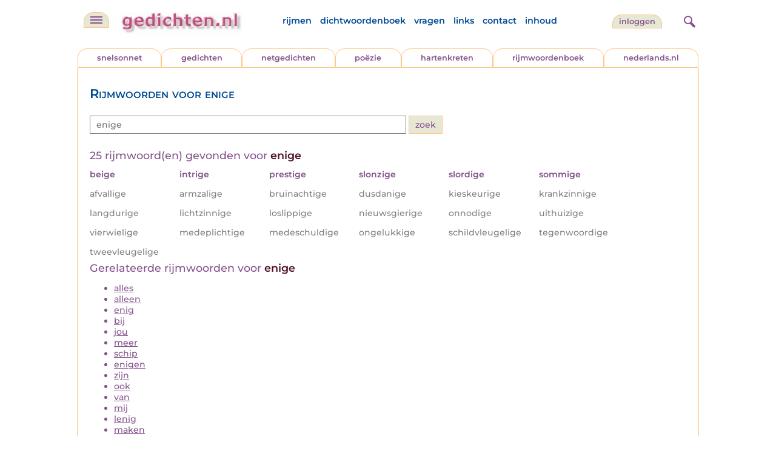

--- FILE ---
content_type: text/html; charset=utf-8
request_url: https://rijmwoordenboek.gedichten.nl/woord/enige
body_size: 2091
content:
<!DOCTYPE html>
<html lang="nl">
<head>
<title>Wat rijmt er op enige? - Rijmwoordenboek - Gedichten.nl beige, intrige, prestige, slonzige, slordige...</title>
<meta name='description' content='Wat rijmt er op enige? - Rijmwoordenboek - Gedichten.nl beige, intrige, prestige, slonzige, slordige...' />
<meta name='keywords' content='enige, rijmwoordenboek, rijmwoorden, rijmwoord, nederlands, sinterklaas, woordenboek, dichtwoordenboek, dichten, gedichten, rijmen, rijm' />
<meta charset="utf-8"/>
<meta name="viewport" content="width=device-width">
<link rel="stylesheet" href="/assets/main.css" type="text/css">
<script src="https://code.jquery.com/jquery-3.7.1.min.js" integrity="sha256-/JqT3SQfawRcv/BIHPThkBvs0OEvtFFmqPF/lYI/Cxo=" crossorigin="anonymous"></script>
<script language='JavaScript' type="module" src='/assets/main.js?m=1766571299'></script>
<script async src="https://pagead2.googlesyndication.com/pagead/js/adsbygoogle.js?client=ca-pub-6742506367398884" crossorigin="anonymous"></script>
</head>
<body bgcolor='#FFFFFF' text='#84528C' link='#84528C' vlink='#84528C' alink='#84528C'>
<header class="header">
<div class="item logo">
<a href="/" target="_top"><img src="/pic/gedichtennl.jpg"   border="0" alt="gedichten.nl" class="logo"></a>
</div>
<div class="item menu">
    <ul class="pages blue">
        <li><a href='https://rijmwoordenboek.gedichten.nl/'>rijmen</a></li>
        <li><a href='/dichtwoordenboek/'>dichtwoordenboek</a></li>
        <li><a href='/vragen.php'>vragen</a></li>
        <li><a href='/links.php'>links</a></li>
        <li><a href='/contact.php'>contact</a></li>
        <li><a href='/sitemap.php'>inhoud</a></li>
    </ul>
</div>
<div class="item welkom">
<span>
<a href="https://www.gedichten.nl/login/" class="button">inloggen</a>
</span>
</div>
<div class="item search">
<form name="zoekged" action="/nederindex" enctype="multipart/form-data">
<input type="text" name="tekst" style="width: 75%; height: 24px" placeholder="Zoeken op auteur, categorie of tekst">
<input type="hidden" value="submit">
<input type="hidden" name="mode" value="zoek">
<input type="hidden" name="type" value="default">
<input type="submit" value="zoek" border="0" style="margin-left: 10px;">
</form>
</div>
<div class="item hamburger">
    <button class="navigation-control" type="button" id="navigation-control" aria-label="navigatie">
        <div class="bar1"></div>
        <div class="bar2"></div>
        <div class="bar3"></div>
    </button>
</div>
<div class="item searchicon">
    <button class="search-control" type="button" id="search-control" aria-label="zoeken">
        <div class="circle"></div>
        <div class="bar1"></div>
        <div class="bar2"></div>
    </button>
</div>
</header>
<nav class="item">
    <ul class="pages blue">
        <li><a href='https://rijmwoordenboek.gedichten.nl/'>rijmen</a></li>
        <li><a href='/dichtwoordenboek/'>dichtwoordenboek</a></li>
        <li><a href='/vragen.php'>vragen</a></li>
        <li><a href='/links.php'>links</a></li>
        <li><a href='/contact.php'>contact</a></li>
        <li><a href='/sitemap.php'>inhoud</a></li>
    </ul>
    <div class="tabs purple">
        <div class="tab "><a href="/nedermap/snelsonnet/index.html" target="_top">snelsonnet</a></div>
        <div class="tab "><a href="/nedermap/gedichten/index.html" target="_top">gedichten</a></div>
        <div class="tab "><a href="/nedermap/netgedichten/index.html" target="_top">netgedichten</a></div>
        <div class="tab "><a href="/nedermap/poezie/index.html" target="_top">po&euml;zie</a></div>
        <div class="tab "><a href="/nedermap/hartenkreten/index.html" target="_top">hartenkreten</a></div>
        <div class="tab"><a href="https://rijmwoordenboek.gedichten.nl/" target="_top">rijmwoordenboek</a></div>
        <div class="tab overflow"><a href="https://www.nederlands.nl/" target="_top">nederlands.nl</a></div>
    </div>
    <ul class="pages red">
    </ul>
</nav>

<section class="content" align='center'>
<main class="container">
                <article class="content">
            <h1 class="nedermap_titel">Rijmwoorden voor enige</h1>
            <p>
            <form action='/' autocomplete="off">
                <input type='text' name='woord' maxlength="20" placeholder="enige" autocomplete="none" required />
                <input type='submit' value='Zoek'/>
            </form>
            </p>
            <h2>25 rijmwoord(en) gevonden voor <span class='red'>enige</span></h2><ul class='words'><li>beige</li><li>intrige</li><li>prestige</li><li>slonzige</li><li>slordige</li><li>sommige</li><li class='grey'>afvallige</li><li class='grey'>armzalige</li><li class='grey'>bruinachtige</li><li class='grey'>dusdanige</li><li class='grey'>kieskeurige</li><li class='grey'>krankzinnige</li><li class='grey'>langdurige</li><li class='grey'>lichtzinnige</li><li class='grey'>loslippige</li><li class='grey'>nieuwsgierige</li><li class='grey'>onnodige</li><li class='grey'>uithuizige</li><li class='grey'>vierwielige</li><li class='grey'>medeplichtige</li><li class='grey'>medeschuldige</li><li class='grey'>ongelukkige</li><li class='grey'>schildvleugelige</li><li class='grey'>tegenwoordige</li><li class='grey'>tweevleugelige</li></ul>
</div><aside class="related"><h2>Gerelateerde&nbsp;rijmwoorden voor <span class="red">enige</span></h2><ul><li><a href="/woord/alles">alles</a></li>
 <li><a href="/woord/alleen">alleen</a></li>
 <li><a href="/woord/enig">enig</a></li>
 <li><a href="/woord/bij">bij</a></li>
 <li><a href="/woord/jou">jou</a></li>
 <li><a href="/woord/meer">meer</a></li>
 <li><a href="/woord/schip">schip</a></li>
 <li><a href="/woord/enigen">enigen</a></li>
 <li><a href="/woord/zijn">zijn</a></li>
 <li><a href="/woord/ook">ook</a></li>
 <li><a href="/woord/van">van</a></li>
 <li><a href="/woord/mij">mij</a></li>
 <li><a href="/woord/lenig">lenig</a></li>
 <li><a href="/woord/maken">maken</a></li>
 <li><a href="/woord/halen">halen</a></li>
 <li><a href="/woord/was">was</a></li>
 <li><a href="/woord/worden">worden</a></li>
 <li><a href="/woord/cadeau">cadeau</a></li>
 <li><a href="/woord/liefde">liefde</a></li>
 <li><a href="/woord/eerste">eerste</a></li>
 <li><a href="/woord/gezien">gezien</a></li>
 <li><a href="/woord/leuk">leuk</a></li>
 <li><a href="/woord/Piet">Piet</a></li>
 <li><a href="/woord/doet">doet</a></li>
 <li><a href="/woord/goed">goed</a></li>
 <li><a href="/woord/Sinterklaas">Sinterklaas</a></li>
 <li><a href="/woord/op">op</a></li>
 <li><a href="/woord/vind">vind</a></li>
 <li><a href="/woord/niet">niet</a></li>
 <li><a href="/woord/je">je</a></li>
 </ul></aside></main>
</section>

<footer class="footer">
<div class="item"><a href='/nedermap/snelsonnet/index.html' target='_top'>snelsonnet</a></div>
<div class="item"><a href='/nedermap/gedichten/index.html' target='_top'>gedichten</a></div>   
<div class="item"><a href='/nedermap/netgedichten/index.html' target='_top'>netgedichten</a></div>
<div class="item"><a href='/nedermap/poezie/index.html' target='_top'>po&euml;zie</a></div>
<div class="item"><a href='/nedermap/hartenkreten/index.html' target='_top'>hartenkreten</a></div>
    <div class="item"><a href='https://rijmwoordenboek.gedichten.nl/' target='_top'>rijmen</a></div>
<div class="item"><a href='https://www.nederlands.nl/' target='_top'>nederlands.nl</a></div>
    <div class="clearfix" style="width: 100%;"></div>
    <div class="item"><a href='/disclaimer.php' target='_top'>vrijwaring</a></div>
    <div class="item"><a href='/vragen.php' target='_top'>vragen</a></div>
    <div class="item"><a href='/links.php' target='_top'>links</a></div>
    <div class="item"><a href='/zoek.php' target='_top'>zoek</a></div>
    <div class="item"><a href='/contact.php' target='_top'>contact</a></div>
    <div class="item"><a href='/sitemap.php' target='_top'>inhoud</a></div>
</footer>

<!-- Google tag (gtag.js) -->
<script async src="https://www.googletagmanager.com/gtag/js?id=G-Y0CV8JEWM9"></script>
<script>
  window.dataLayer = window.dataLayer || [];
  function gtag(){dataLayer.push(arguments);}
  gtag('js', new Date());

  gtag('config', 'G-Y0CV8JEWM9', { 'anonymize_ip': true });
</script>
</body>
</html>

--- FILE ---
content_type: text/html; charset=utf-8
request_url: https://www.google.com/recaptcha/api2/aframe
body_size: 266
content:
<!DOCTYPE HTML><html><head><meta http-equiv="content-type" content="text/html; charset=UTF-8"></head><body><script nonce="hxwYOP7v0YeapnqJfsmkvA">/** Anti-fraud and anti-abuse applications only. See google.com/recaptcha */ try{var clients={'sodar':'https://pagead2.googlesyndication.com/pagead/sodar?'};window.addEventListener("message",function(a){try{if(a.source===window.parent){var b=JSON.parse(a.data);var c=clients[b['id']];if(c){var d=document.createElement('img');d.src=c+b['params']+'&rc='+(localStorage.getItem("rc::a")?sessionStorage.getItem("rc::b"):"");window.document.body.appendChild(d);sessionStorage.setItem("rc::e",parseInt(sessionStorage.getItem("rc::e")||0)+1);localStorage.setItem("rc::h",'1768952083303');}}}catch(b){}});window.parent.postMessage("_grecaptcha_ready", "*");}catch(b){}</script></body></html>

--- FILE ---
content_type: text/css
request_url: https://rijmwoordenboek.gedichten.nl/assets/main.css
body_size: 4326
content:
@import url(https://fonts.googleapis.com/css?family=Montserrat:500,600);
@font-face{font-family:Montserrat;font-style:normal;font-weight:500;font-display:auto;font-stretch:normal;src:url(580745654468f4a7935b.woff) format("woff");unicode-range:U+0-10FFFF}@font-face{font-family:Montserrat;font-style:normal;font-weight:600;font-display:auto;font-stretch:normal;src:url(876af502836cfebbed1a.woff) format("woff");unicode-range:U+0-10FFFF}html{color:#84528c}body{font-family:"Montserrat",Verdana,Arial,Helvetica,sans-serif;font-size:1em;word-wrap:break-word;margin:15px 0px}select{font-size:1.2em;color:#004a94}option{font-size:1em;color:#004a94}h1{font-size:1.7em;font-variant:small-caps;font-weight:600}h2{font-size:1.15em;color:#84528c;font-weight:500;margin:0px 0px 5px 0px}h3{font-size:1em;color:#84528c;font-weight:400;margin:0px 0px 5px 0px}a{text-decoration:none}a:hover{color:#50102a}a.button,button,input[type=submit]{border:1px solid #ffc684;outline:0;background-color:#e7e7d6;padding:3px 10px;border-radius:15px 15px 0px 0px;text-decoration:none;font-weight:600;color:#84528c;cursor:pointer;font-family:"Montserrat",sans-serif;text-transform:lowercase}a.button.secondary,button.secondary,input[type=submit].secondary{background-color:#f1f1f1}a.button:disabled,button:disabled,input[type=submit]:disabled{border:1px solid #555;background-color:#fff;color:#555}.clearfix::after{content:"";clear:both;display:table}.mailto{white-space:nowrap}.mailto .envelope-icon{padding-right:10px;width:1em;height:1em}.mailto .at-icon{font-size:.77em;width:.8em;height:.8em;vertical-align:middle}.linkbio{padding:20px 0}.linkbio a{text-decoration:none;color:#004a94}.linkbio a:hover{text-decoration:none;color:#50102a}.linkbio i.fas{padding-right:10px}.topmenu{margin-top:1px;font-size:.9em;margin-bottom:5px;width:193px}.topmenu UL{padding-right:0px;padding-left:0px;padding-bottom:0px;margin:0px;padding-top:0px;list-style-type:none}.topmenu LI{border-right:#fff 1px solid;padding-right:0px;padding-left:0px;padding-bottom:0px;margin:0px;padding-top:0px}.topmenu LI A{padding-right:0px;display:block;padding-left:30px;padding-bottom:6px;padding-top:5px;text-decoration:none}.topmenu LI A{margin:0px;width:162px;font-family:inherit}.topmenu LI.on{border-right:#fff 1px solid;padding-right:0px;padding-left:20px;font-weight:bold;padding-bottom:6px;padding-top:5px}.topmenu LI.onlink{border-right:#fff 1px solid;font-weight:bold}.topmenu LI.onlink A:hover{text-decoration:underline}.nedermap_titel{font-variant:small-caps;color:#004a94;font-weight:bold;margin:0px;font-size:1.4em}.purple{color:#84528c;font-weight:bold}.purple a{text-decoration:underline}.purple a:hover{text-decoration:underline}.purple_link{color:#84528c;font-weight:bold}.purple_link a{text-decoration:none}.purple_link a:hover{text-decoration:none}.red{color:#50102a;font-weight:bold}.red a{color:#50102a;font-weight:bold;text-decoration:underline}.blue{color:#004a94;font-weight:bold}.blue_heading{color:#004a94;font-weight:bold;text-align:center;padding:0px;margin:2px;cursor:pointer}.blue a{color:#004a94;font-weight:bold;text-decoration:underline}.grey{color:gray;font-weight:bold}.black{color:#000;font-weight:bold}.error{color:red;font-weight:bold}.form-item{clear:both;padding:3px 0}.form-item label{width:80px;display:block;float:left}.form-item input{width:70%;max-width:200px;float:left}.form-item input[type=checkbox]{float:left;width:inherit}.star-rating{list-style:none;padding:0px;margin:0;width:5em;height:1em;position:relative;background:url(9953601648a484a7604c.gif) top left repeat-x;background-size:1em auto;font-size:1.5em;line-height:1.5em}.star-rating li{padding:0px;margin:0px;float:left}.star-rating li a{display:block;width:1em;height:1em;text-decoration:none;text-indent:-9000px;z-index:20;position:absolute;padding:0px}.star-rating li a:hover{background:url(9953601648a484a7604c.gif) left bottom;background-size:1em auto;z-index:2;left:0px}.star-rating a:focus,.star-rating a:active{border:0;outline-style:none;-moz-outline-style:none;outline:none}.star-rating a.one-star{left:0px}.star-rating a.one-star:hover{width:1em}.star-rating a.two-stars{left:1em}.star-rating a.two-stars:hover{width:2em}.star-rating a.three-stars{left:2em}.star-rating a.three-stars:hover{width:3em}.star-rating a.four-stars{left:3em}.star-rating a.four-stars:hover{width:4em}.star-rating a.five-stars{left:4em}.star-rating a.five-stars:hover{width:5em}.star-rating li.current-rating{background:url(9953601648a484a7604c.gif) left center;background-size:1em auto;position:absolute;height:1em;display:block;text-indent:-9000px;z-index:1}.rating .current-rating-result{font-weight:normal}.bal-link{color:#50102a;display:block;padding:0px 10px 10px 0;float:left}.separator{border-top:1px solid #ffc684;width:100%;height:1px;margin:10px 0;clear:both}.separator.grey{border-top:1px solid #ccc;margin:5px 0}.logo{padding-right:10px;width:150px;height:auto}.header{display:flex;flex-direction:row;clear:both;font-weight:bold;flex-wrap:nowrap;max-width:1024px;font-size:.8em;width:100%;margin:20px auto;text-align:left}.header .item{justify-content:center;text-align:center;vertical-align:middle}.header .logo{order:1;flex:1 1 60%}.header .menu{display:none;order:2;flex:1 1 50%}.header .hamburger{order:0;flex:1 1 0;display:block;text-align:left;margin:0 10px;font-size:1.5em}.header .searchicon button{display:block;margin:0 0px;border:none;background-color:rgba(0,0,0,0);position:relative}.header .searchicon .circle{width:10px;height:10px;border:2px solid #84528c;border-radius:10px}.header .searchicon .bar1{position:absolute;right:4px;bottom:0px;width:7px;-webkit-transform:rotate(45deg);transform:rotate(45deg);border:2px solid #84528c;background-color:#84528c;border-radius:4px;transition:.3s}.header .searchicon .bar2{opacity:0;transition:.3s;position:absolute;bottom:3px;left:0px;width:20px;-webkit-transform:rotate(-45deg);transform:rotate(-45deg);background-color:#84528c;border:1px solid #84528c;border-radius:4px;transition:.3s}.search-control.change .circle{opacity:0}.search-control.change .bar1{width:20px;bottom:4px;right:5px;transition:.3s;border:1px solid #84528c}.search-control.change .bar2{opacity:1;bottom:4px;left:6px}.submit-button{margin:15px 0}.navigation-control .bar1,.navigation-control .bar2,.navigation-control .bar3{width:20px;height:2px;background-color:#84528c;margin:3px 0;transition:.3s}.navigation-control.change .bar1{-webkit-transform:rotate(-45deg) translate(-3px, 3px);transform:rotate(-45deg) translate(-3px, 3px)}.navigation-control.change .bar2{opacity:0}.navigation-control.change .bar3{-webkit-transform:rotate(45deg) translate(-4px, -4px);transform:rotate(45deg) translate(-4px, -4px)}.header .welkom{line-height:2em;float:right;order:1;flex:1 1 20%;text-align:right;display:none}.header .search{display:none;position:absolute;width:calc(100% - 12px);background-color:#ffc684;top:53px;left:0;margin:0 7px;border-width:1px 1px 1px 1px;border-style:none;border-radius:15px;padding:10px 0;z-index:99}.header .search input[type=text]{padding:3px}.header .searchicon{order:2;flex:1 1 0}.subheader{font-size:.8em;padding:0 10px 10px 0}.subheader .info-icon{padding:15px 10px 15px 0;float:left;width:2em;height:2em}.subheader .item{float:right;text-align:right}section.content{clear:both;width:100%;display:block;margin:0 auto;max-width:1024px;border-width:1px 1px 1px 1px;border-style:none;border-color:#ffc684;border-radius:15px 15px 0px 0px;text-align:left}nav.item{position:absolute;left:0;top:45px;display:none;width:100%;overflow:scroll;height:calc(100vh - 65px);background:#fff;padding:20px 20px 15px 20px;z-index:11;border-bottom:1px solid #666;line-height:1.6em}nav.item a{text-decoration:none}.tabs{font-family:"Montserrat",sans-serif}.tabs .tab.overflow{display:none}nav ul.pages{padding:10px 0}ul.pages{display:block;padding:0;margin:0;list-style:none;font-family:"Montserrat",sans-serif}.container{display:flex;flex-direction:column;padding:0;clear:both;font-weight:600}.container .categories{flex:1 0 0;padding:0px 20px 10px 20px;order:0;text-align:left}.container .categories.bottom{order:2}.container .categories .vacancies,.container .categories .top,.container .categories .list{display:none}.container .categories ol{margin-left:15px;padding:0}.container .categories .list ul{list-style:none;padding:0}.container .categories .list ul .count{font-weight:normal}.container .categories .list ul .author{padding:0 0 5px 0}.container .categories .dropdown{display:block}.container .categories .dropdown select{max-width:100%}.container .content{order:1;text-align:left;flex:4 0 0;padding:10px 20px}.container .content.compact,.container .content.compact .form-item{font-size:1em}.container .content nav.nextprev{padding:10px 0 15px 0;font-weight:500}.container .content nav.nextprev a{font-weight:500}.container .content h1.inzending-titel,.container .content h2.inzending-titel{padding:10px 0 0 0;margin:10px 0;font-variant:small-caps}article .rating{font-size:1em}article .rating .star-rating{margin-right:.5em;display:inline-block;vertical-align:middle}article .rating .views{display:inline-block;font-weight:normal;padding-left:.5em;color:gray}article.summary{margin:5px 0;position:relative}article.summary img.thumb{width:75px;margin-top:3px;margin-right:10px}article.summary.compact img.thumb{width:50px}article.summary .highlight{background-color:#ff0}article.summary .summary-content{position:relative;padding-right:30px}article a{text-decoration:underline}article.summary h2{font-variant:small-caps;float:left}article.summary .site{float:right;font-size:.8em}article.summary .excerpt{width:100%}article.summary .author{padding:5px 0 0 0;font-weight:normal;clear:both;width:100%;line-height:25px}article.summary .rating{font-size:.7em}article.summary .name{margin-right:10px;font-size:.8em}article.summary .date{margin-right:10px;font-size:.8em}article.summary .readmore{float:right;font-size:.8em}article.summary .arrow{height:100%;width:20px;position:absolute;right:0;top:0}article.summary .arrow:before{position:relative;content:"";display:inline-block;width:.4em;height:100%;border-right:.2em solid #000;border-top:.2em solid #000;transform:rotate(45deg);margin-right:.5em}.navigation{padding-top:20px;font-weight:500}.navigation a{text-decoration:underline;font-weight:500}.sortby{width:100%;text-align:right;padding:0 0 10px 0;font-size:.8em;color:#004a94;font-weight:500}.sortby input{font-size:.8em}.footer{max-width:1024px;width:100%;margin:0 auto;display:none;flex-direction:row;padding:20px 0 20px 0;clear:both;font-weight:bold;justify-content:center;flex-wrap:wrap}.footer .item{padding:0 10px 0 10px;display:block}.footer .item:last-child{border-right:0}.footer .item a{text-decoration:underline;color:#84528c}.admin a{color:red;font-weight:bold}.acceptance{padding-left:10px;padding-right:10px}a.tag{outline:0;font-size:.8em;font-weight:normal;background-color:#e7e7d6;padding:5px 12px;border-radius:5px;text-decoration:none;color:#84528c;cursor:pointer;margin-right:15px;white-space:nowrap;line-height:3em}a.tag .icon{margin-right:7px;width:1.3em;height:1.3em;vertical-align:middle}.tags{padding:15px 0}.eye-icon{width:14px;height:14px;vertical-align:middle}.edit-icon{width:14px;height:14px;vertical-align:middle}.thumbs-up-icon{width:14px;height:14px;vertical-align:middle}.trash-icon{width:14px;height:14px;vertical-align:middle}.user-icon{width:14px;height:14px;vertical-align:middle}.last-added{margin:5px 0 15px 0;font-weight:500;color:gray}.woordenboek{display:flex;flex-direction:row;clear:both;font-weight:bold;flex-wrap:wrap}.woordenboek .letter{width:auto;min-width:250px;margin-right:20px;padding:0 20px 20px 0}.woordenboek .letter h2{width:100%;border:1px solid #ffc684;background-color:#ffc684;border-radius:15px 15px 0px 0px;padding:10px;margin:0}.woordenboek .letter ul{width:100%;background-color:#e7e7d6;list-style:none;padding:11px;margin:0}.woordenboek .letter ul li{padding:10px}.woordenboek .letter ul li a{text-decoration:underline}fieldset{margin:20px 0;border-radius:0;border:none;padding:0 20px 0 0}fieldset .field-wrapper{clear:both;display:block;line-height:1.77778em;margin-bottom:20px}fieldset .field-wrapper>.field{position:relative;display:block;font-weight:normal}fieldset .field-wrapper>.field>.label,fieldset .field-wrapper>.field>label{display:block;line-height:1.44444em;margin-bottom:.27778em}fieldset .field-wrapper>.field>.inline-label{position:absolute;display:block;top:15px;left:15px;padding:0;line-height:4em}fieldset .field-wrapper>.field>.datepicker{display:block;margin:0;height:2.625em;padding:.5em .6em .5em 2.5em;-webkit-transition:color 150ms ease-in-out;-o-transition:color 150ms ease-in-out;transition:color 150ms ease-in-out;border:1px solid rgba(138,147,168,.5);background:#fff;border-radius:0}fieldset .field-wrapper>.field>.field-text{display:block;margin:0;width:100%;margin:0;height:2.625em;padding:.5em .625em;-webkit-transition:color 150ms ease-in-out;-o-transition:color 150ms ease-in-out;transition:color 150ms ease-in-out;border:1px solid rgba(138,147,168,.5);background:#fff;border-radius:0}fieldset .field-wrapper>.field>.field-text.short{max-width:9em}fieldset .field-wrapper>.field>.field-select{display:block;padding:.625em;background:#fff;width:100%;margin:0;line-height:1.5em;height:2.5em;min-height:2.5em}fieldset .field-wrapper>.field>.field-select.short{max-width:9em}fieldset .field-wrapper>.field>.tags-input{width:12em}fieldset .field-wrapper>.field>.field-textarea{display:block;margin:0;border-radius:0;width:100%;margin:0;min-height:6em;padding:.5em .625em;-webkit-transition:color 150ms ease-in-out;-o-transition:color 150ms ease-in-out;transition:color 150ms ease-in-out;border:1px solid rgba(138,147,168,.5);background:#fff;border-radius:0}fieldset .field-wrapper>.field>.field-textarea.large{min-height:12em}.sitemap{font-size:1.1em;line-height:1.25em;padding-left:0;list-style-type:none}.sitemap ul.sub{font-size:.9em}.sitemap.admin a{color:#50102a}.mediabox{display:flex;width:400px;max-height:250px;max-width:100%;overflow:hidden;position:relative;align-items:center}.mediabox img{width:100%;display:block;max-width:400px}.mediabox .mediabox-image-description{position:absolute;bottom:0;left:0;color:#fff;padding:15px 20px;background:rgba(0,0,0,.5);width:calc(100% - 40px);font-size:.8em}.navigation{display:none}#comments span.date{color:gray}#comments div.bericht{color:#004a94;padding-bottom:14px}#comments div.admin{padding-bottom:10px}.flex-grid{display:flex;flex-wrap:wrap;padding:0;margin:0;list-style:none}.flex-grid .flex-grid__item{width:100%;flex:1;min-width:100%}.flex-grid .flex-grid__left{padding-bottom:30px}.flex-grid .flex-grid__right{border-left:none;border-top:1px solid #ffc684;padding-left:0;padding-top:30px}.flex-grid--center{justify-content:center}@media screen and (min-width: 768px){body{font-size:.8em;margin:8px}.flex-grid .flex-grid__item{width:50%;min-width:auto}.flex-grid .flex-grid__right{padding-bottom:0}.flex-grid .flex-grid__right{border-top:none;border-left:1px solid #ffc684;padding-top:0;padding-left:50px}.logo{width:200px;height:auto}.header{position:relative}.header .item{justify-content:space-around}.header .logo{flex:0 200px;text-align:left}.header .menu{display:flex;padding:5px}.header .welkom{display:flex;font-size:1.25em;font-family:"Montserrat",sans-serif;order:3;flex:auto 1;padding-top:3px}.header .search{width:calc(100% - 220px);max-width:900px;background-color:#fff;z-index:5;margin:0;padding:0;position:absolute;top:0px;left:inherit;right:10px}.header .searchicon{z-index:5;flex:0 15px;order:4;padding-top:3px}.header .hamburger{display:none}.subheader{min-height:23px;padding:10px;margin-bottom:-40px}.subheader .info-icon{padding:10px 10px 20px 0}nav.item{position:inherit;height:auto;padding:0;z-index:0;clear:both;border-bottom:none;width:100%;margin:0 auto;display:block;overflow:hidden;max-width:1024px}.tabs{display:flex;flex-direction:row;flex-wrap:wrap;flex:1 1 100%;font-size:1em;font-weight:bold;text-align:center;font-family:"Montserrat",sans-serif}.tabs .tab{flex-grow:1;border:1px solid #ffc684;border-radius:15px 15px 0px 0px;float:left;cursor:pointer;padding:5px 13px;transition:.3s}.tabs .tab.overflow{display:block}.tabs .tab a{text-decoration:none;font-size:1em}.tabs .tab:hover{background-color:#ffc684}.tabs .tab.active{background-color:#ffc684}nav ul.pages{display:none}.header ul.pages{font-size:1.4em;font-weight:bold}.header ul.pages li{display:inline;padding-right:10px}.header ul.pages li a{text-decoration:none}.header ul.pages li a:hover{text-decoration:underline}.container{flex-direction:row;padding:20px 0 20px 0}.container .categories{order:0;padding:10px 20px;border-width:0 1px 0 0;border-style:solid;border-color:#ffc684;max-width:300px}.container .categories.bottom{order:0}.container .categories .vacancies{padding-bottom:20px}.container .categories .vacancies,.container .categories .top,.container .categories .list{display:block}.container .categories .dropdown{display:none}.container .content{order:1;padding:10px 20px;overflow:hidden}section.content{border-width:0px 1px 1px 1px;border-radius:0px}article .rating{font-size:1.2em}article.summary .site{font-size:1em}article.summary .rating{font-size:1em}article.summary .name{font-size:1em}article.summary .date{font-size:1em}article.summary .readmore{font-size:1em}article.summary img.thumb{width:100px}.field-wrapper .tags-input{width:30em}.bal-link{color:#84528c;background-image:url(9ab8f06441c08e03ba85.jpg);background-repeat:no-repeat;padding:6px 10px 6px 25px}.nedermap_titel{font-size:1.8em}section.content{border-style:solid}.footer{display:flex}.more-results{display:none}.navigation{display:block}#comments dd.bericht{padding:4px 0 4px 70px}.mediabox{width:300px;max-height:200px}.mediabox img{max-width:300px}.mediabox .mediabox-image-description{width:87%}}.selectize-dropdown{color:#004a94}.selectize-input>input{color:#004a94}.content form{padding:10px 0}.content form input[type=text]{width:calc(100% - 90px);padding:0 10px;font-family:"Montserrat";font-size:1em;font-weight:500;max-width:500px;border:1px solid gray;line-height:2em}.content form input[type=submit]{font-weight:500;border-radius:0;font-size:1em;padding:0px 10px;line-height:2em}.container>article,.container>div{padding:10px 20px;font-weight:500;width:100%;clear:both;-webkit-box-sizing:border-box;-moz-box-sizing:border-box;box-sizing:border-box}.container>article>ul,.container>div>ul{display:flex;flex-wrap:wrap;padding:0;margin:0}.container>article>ul li,.container>div>ul li{flex:0 1 10em;list-style-type:none;margin:7px 7px 7px 0}.bg,.grey{color:gray}.badword{color:gray;font-weight:500;margin:0}.badword a{color:gray;font-weight:500}ul.words{padding:10px 0px;font-weight:600}ul.words a{text-decoration:none}ul.words .grey{font-weight:500}ul.words .grey a{font-weight:500}#tagcloud{width:100%;text-align:center}#tagcloud span{margin:10px;display:inline-block;font-size:1.2em}h2{font-size:1.25em;color:#84528c;font-weight:500;margin:0px 0px 5px 0px}.inspire .intro{font-weight:500;color:gray}.header .hamburger{display:none}.header .searchicon{display:none}.nedermap_titel{font-size:1.5em}@media screen and (min-width: 768px){.header .hamburger,.header .searchicon{display:block}.content{font-size:1.05em}.container .content{order:0}.container ul li{flex:0 1 18em}}
